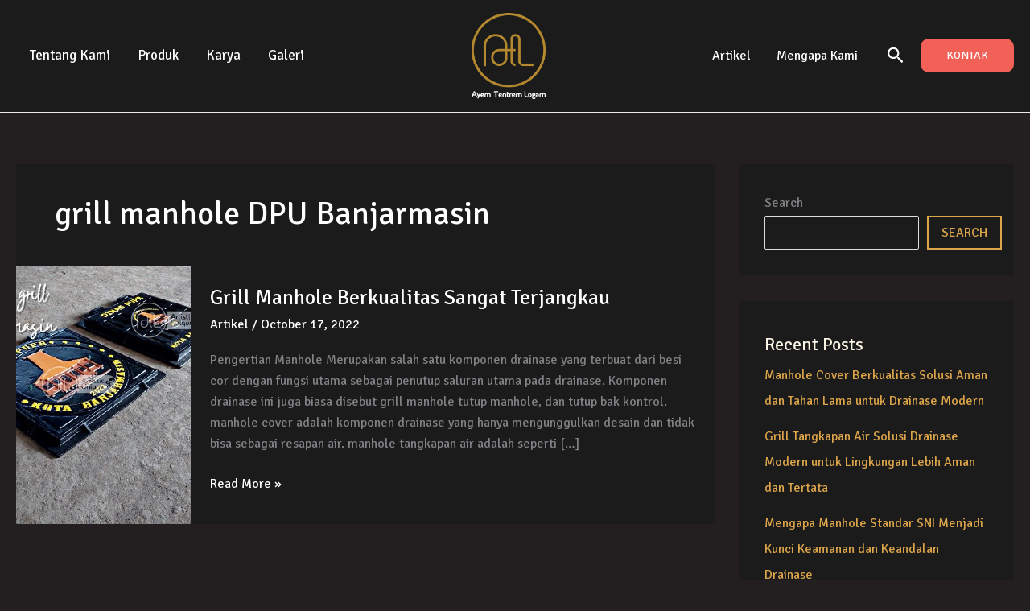

--- FILE ---
content_type: text/css
request_url: https://ayemtentremlogam.co.id/wp-content/uploads/elementor/css/post-8640.css?ver=1768607641
body_size: 386
content:
.elementor-8640 .elementor-element.elementor-element-5a1cc1d{--display:flex;--min-height:1px;--flex-direction:column;--container-widget-width:100%;--container-widget-height:initial;--container-widget-flex-grow:0;--container-widget-align-self:initial;--flex-wrap-mobile:wrap;--padding-top:5px;--padding-bottom:5px;--padding-left:0px;--padding-right:0px;}.elementor-8640 .elementor-element.elementor-element-5a1cc1d:not(.elementor-motion-effects-element-type-background), .elementor-8640 .elementor-element.elementor-element-5a1cc1d > .elementor-motion-effects-container > .elementor-motion-effects-layer{background-image:url("https://ayemtentremlogam.co.id/wp-content/uploads/2025/12/separator-footer.jpg");background-repeat:repeat-x;}.elementor-8640 .elementor-element.elementor-element-01d9e68{--display:flex;--flex-direction:row;--container-widget-width:initial;--container-widget-height:100%;--container-widget-flex-grow:1;--container-widget-align-self:stretch;--flex-wrap-mobile:wrap;--gap:0px 0px;--row-gap:0px;--column-gap:0px;--padding-top:40px;--padding-bottom:50px;--padding-left:0px;--padding-right:0px;}.elementor-8640 .elementor-element.elementor-element-01d9e68:not(.elementor-motion-effects-element-type-background), .elementor-8640 .elementor-element.elementor-element-01d9e68 > .elementor-motion-effects-container > .elementor-motion-effects-layer{background-color:#312D2A;}.elementor-8640 .elementor-element.elementor-element-3c1cce8{--display:flex;--flex-direction:column;--container-widget-width:100%;--container-widget-height:initial;--container-widget-flex-grow:0;--container-widget-align-self:initial;--flex-wrap-mobile:wrap;}.elementor-8640 .elementor-element.elementor-element-ecb0263{text-align:start;}.elementor-8640 .elementor-element.elementor-element-ecb0263 img{width:15%;}.elementor-8640 .elementor-element.elementor-element-3f85280{--display:flex;--flex-direction:column;--container-widget-width:100%;--container-widget-height:initial;--container-widget-flex-grow:0;--container-widget-align-self:initial;--flex-wrap-mobile:wrap;}.elementor-8640 .elementor-element.elementor-element-4c7ca36{--display:flex;--flex-direction:column;--container-widget-width:100%;--container-widget-height:initial;--container-widget-flex-grow:0;--container-widget-align-self:initial;--flex-wrap-mobile:wrap;--padding-top:20px;--padding-bottom:20px;--padding-left:10px;--padding-right:10px;}.elementor-8640 .elementor-element.elementor-element-4c7ca36:not(.elementor-motion-effects-element-type-background), .elementor-8640 .elementor-element.elementor-element-4c7ca36 > .elementor-motion-effects-container > .elementor-motion-effects-layer{background-color:#312D2A;}.elementor-8640 .elementor-element.elementor-element-f3e3c7e .hfe-copyright-wrapper{text-align:center;}@media(min-width:768px){.elementor-8640 .elementor-element.elementor-element-3c1cce8{--width:50%;}.elementor-8640 .elementor-element.elementor-element-3f85280{--width:50%;}}